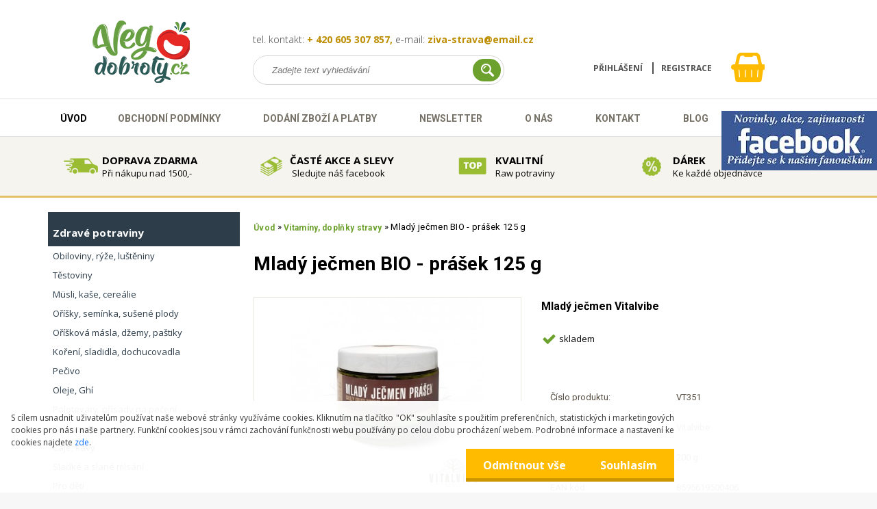

--- FILE ---
content_type: text/html; charset=utf-8
request_url: https://www.vegdobroty.cz/mlady-jecmen-prasek-vitalvibe
body_size: 27997
content:


        <!DOCTYPE html>
    <html xmlns:og="http://ogp.me/ns#" xmlns:fb="http://www.facebook.com/2008/fbml" lang="cs" class="tmpl__x3rs07">
      <head>
          <script>
              window.cookie_preferences = getCookieSettings('cookie_preferences');
              window.cookie_statistics = getCookieSettings('cookie_statistics');
              window.cookie_marketing = getCookieSettings('cookie_marketing');

              function getCookieSettings(cookie_name) {
                  if (document.cookie.length > 0)
                  {
                      cookie_start = document.cookie.indexOf(cookie_name + "=");
                      if (cookie_start != -1)
                      {
                          cookie_start = cookie_start + cookie_name.length + 1;
                          cookie_end = document.cookie.indexOf(";", cookie_start);
                          if (cookie_end == -1)
                          {
                              cookie_end = document.cookie.length;
                          }
                          return unescape(document.cookie.substring(cookie_start, cookie_end));
                      }
                  }
                  return false;
              }
          </script>
                    <script async src="https://www.googletagmanager.com/gtag/js?id=M79DJ9M"></script>
                            <script>
                    window.dataLayer = window.dataLayer || [];
                    function gtag(){dataLayer.push(arguments)};
                    gtag('consent', 'default', {
                        'ad_storage': String(window.cookie_marketing) !== 'false' ? 'granted' : 'denied',
                        'analytics_storage': String(window.cookie_statistics) !== 'false' ? 'granted' : 'denied',
                        'ad_personalization': String(window.cookie_statistics) !== 'false' ? 'granted' : 'denied',
                        'ad_user_data': String(window.cookie_statistics) !== 'false' ? 'granted' : 'denied'
                    });
                    dataLayer.push({
                        'event': 'default_consent'
                    });
                </script>
                    <script>(function(w,d,s,l,i){w[l]=w[l]||[];w[l].push({'gtm.start':
          new Date().getTime(),event:'gtm.js'});var f=d.getElementsByTagName(s)[0],
        j=d.createElement(s),dl=l!='dataLayer'?'&l='+l:'';j.async=true;j.src=
        'https://www.googletagmanager.com/gtm.js?id='+i+dl;f.parentNode.insertBefore(j,f);
      })(window,document,'script','dataLayer','GTM-M79DJ9M');
        window.dataLayer = window.dataLayer || [];
        window.dataLayer.push({
            event: 'eec.pageview',
            clientIP: '18.218.178.XX'
        });

    </script>
          <script type="text/javascript" src="https://c.seznam.cz/js/rc.js"></script>
              <title>Mladý ječmen prášek BIO 200 g</title>
        <script type="text/javascript">var action_unavailable='action_unavailable';var id_language = 'cs';var id_country_code = 'CZ';var language_code = 'cs-CZ';var path_request = '/request.php';var type_request = 'POST';var cache_break = "2522"; var enable_console_debug = false; var enable_logging_errors = false;var administration_id_language = 'cs';var administration_id_country_code = 'CZ';</script>          <script type="text/javascript" src="//ajax.googleapis.com/ajax/libs/jquery/1.8.3/jquery.min.js"></script>
          <script type="text/javascript" src="//code.jquery.com/ui/1.12.1/jquery-ui.min.js" ></script>
                  <script src="/wa_script/js/jquery.hoverIntent.minified.js?_=2025-01-28-14-55" type="text/javascript"></script>
        <script type="text/javascript" src="/admin/jscripts/jquery.qtip.min.js?_=2025-01-28-14-55"></script>
                  <script src="/wa_script/js/jquery.selectBoxIt.min.js?_=2025-01-28-14-55" type="text/javascript"></script>
                  <script src="/wa_script/js/bs_overlay.js?_=2025-01-28-14-55" type="text/javascript"></script>
        <script src="/wa_script/js/bs_design.js?_=2025-01-28-14-55" type="text/javascript"></script>
        <script src="/admin/jscripts/wa_translation.js?_=2025-01-28-14-55" type="text/javascript"></script>
        <link rel="stylesheet" type="text/css" href="/css/jquery.selectBoxIt.wa_script.css?_=2025-01-28-14-55" media="screen, projection">
        <link rel="stylesheet" type="text/css" href="/css/jquery.qtip.lupa.css?_=2025-01-28-14-55">
        
                  <script src="/wa_script/js/jquery.colorbox-min.js?_=2025-01-28-14-55" type="text/javascript"></script>
          <link rel="stylesheet" type="text/css" href="/css/colorbox.css?_=2025-01-28-14-55">
          <script type="text/javascript">
            jQuery(document).ready(function() {
              (function() {
                function createGalleries(rel) {
                  var regex = new RegExp(rel + "\\[(\\d+)]"),
                      m, group = "g_" + rel, groupN;
                  $("a[rel*=" + rel + "]").each(function() {
                    m = regex.exec(this.getAttribute("rel"));
                    if(m) {
                      groupN = group + m[1];
                    } else {
                      groupN = group;
                    }
                    $(this).colorbox({
                      rel: groupN,
                      slideshow:true,
                       maxWidth: "85%",
                       maxHeight: "85%",
                       returnFocus: false
                    });
                  });
                }
                createGalleries("lytebox");
                createGalleries("lyteshow");
              })();
            });</script>
          <script type="text/javascript">
      function init_products_hovers()
      {
        jQuery(".product").hoverIntent({
          over: function(){
            jQuery(this).find(".icons_width_hack").animate({width: "130px"}, 300, function(){});
          } ,
          out: function(){
            jQuery(this).find(".icons_width_hack").animate({width: "10px"}, 300, function(){});
          },
          interval: 40
        });
      }
      jQuery(document).ready(function(){

        jQuery(".param select, .sorting select").selectBoxIt();

        jQuery(".productFooter").click(function()
        {
          var $product_detail_link = jQuery(this).parent().find("a:first");

          if($product_detail_link.length && $product_detail_link.attr("href"))
          {
            window.location.href = $product_detail_link.attr("href");
          }
        });
        init_products_hovers();
        
        ebar_details_visibility = {};
        ebar_details_visibility["user"] = false;
        ebar_details_visibility["basket"] = false;

        ebar_details_timer = {};
        ebar_details_timer["user"] = setTimeout(function(){},100);
        ebar_details_timer["basket"] = setTimeout(function(){},100);

        function ebar_set_show($caller)
        {
          var $box_name = $($caller).attr("id").split("_")[0];

          ebar_details_visibility["user"] = false;
          ebar_details_visibility["basket"] = false;

          ebar_details_visibility[$box_name] = true;

          resolve_ebar_set_visibility("user");
          resolve_ebar_set_visibility("basket");
        }

        function ebar_set_hide($caller)
        {
          var $box_name = $($caller).attr("id").split("_")[0];

          ebar_details_visibility[$box_name] = false;

          clearTimeout(ebar_details_timer[$box_name]);
          ebar_details_timer[$box_name] = setTimeout(function(){resolve_ebar_set_visibility($box_name);},300);
        }

        function resolve_ebar_set_visibility($box_name)
        {
          if(   ebar_details_visibility[$box_name]
             && jQuery("#"+$box_name+"_detail").is(":hidden"))
          {
            jQuery("#"+$box_name+"_detail").slideDown(300);
          }
          else if(   !ebar_details_visibility[$box_name]
                  && jQuery("#"+$box_name+"_detail").not(":hidden"))
          {
            jQuery("#"+$box_name+"_detail").slideUp(0, function() {
              $(this).css({overflow: ""});
            });
          }
        }

        
        jQuery("#user_icon").hoverIntent({
          over: function(){
            ebar_set_show(this);
            jQuery("#ebar_right_content .img_cart, #basket_icon").qtip("hide");
          } ,
          out: function(){
            ebar_set_hide(this);
          },
          interval: 40
        });
        
        jQuery("#user_icon").click(function(e)
        {
          if(jQuery(e.target).attr("id") == "user_icon")
          {
            window.location.href = "https://www.vegdobroty.cz/ziva-strava/e-login/";
          }
        });

        jQuery("#basket_icon").click(function(e)
        {
          if(jQuery(e.target).attr("id") == "basket_icon")
          {
            window.location.href = "https://www.vegdobroty.cz/ziva-strava/e-basket/";
          }
        });
      BS.Basket.$default_top_basket = false;
      });
    </script>        <meta http-equiv="Content-language" content="cs">
        <meta http-equiv="Content-Type" content="text/html; charset=utf-8">
        <meta name="language" content="czech">
        <meta name="keywords" content="Zelený ječmen, mladý ječmen, šťáva z mladého ječmene">
        <meta name="description" content="Mladý ječmen prášek BIO 200 g je bohatým zdrojem chlorofylu, vitamínů a minerálních látek. Dodává tělu koncentrované množství živin pro zdravý vývoj a podporuje imunitní systém.">
        <meta name="revisit-after" content="1 Days">
        <meta name="distribution" content="global">
        <meta name="expires" content="never">
                  <meta name="expires" content="never">
                    <link rel="previewimage" href="https://www.vegdobroty.cz/fotky20017/fotos/_vyr_8211mlady-jecmen-bio-prasek.jpg" />
          <meta property="og:image" content="http://www.vegdobroty.cz/fotky20017/fotos/_vyr_8211mlady-jecmen-bio-prasek.jpg" />
<meta property="og:image:secure_url" content="https://www.vegdobroty.cz/fotky20017/fotos/_vyr_8211mlady-jecmen-bio-prasek.jpg" />
<meta property="og:image:type" content="image/jpeg" />
<meta property="og:url" content="http://www.vegdobroty.cz/ziva-strava/eshop/74-1-Vitaminy-doplnky-stravy/0/5/8211-Mlady-jecmen-BIO-prasek-125-g" />
<meta property="og:title" content="Mladý ječmen BIO - prášek 125 g" />
<meta property="og:description" content="Mladý ječmen prášek BIO 200 g je bohatým zdrojem chlorofylu, vitamínů a minerálních látek. Dodává tělu koncentrované množství živin pro zdravý vývoj a podporuje imunitní systém." />
<meta property="og:type" content="product" />
<meta property="og:site_name" content="Vegdobroty - zdravá výživa" />

<meta name="google-site-verification" content="oaPexklomsRHLfz9W4lVt_YSzfjgl11JmR9Nkvtrs_U"/>            <meta name="robots" content="index, follow">
                      <link href="//www.vegdobroty.cz/fotky20017/bg_body.png" rel="icon" type="image/png">
          <link rel="shortcut icon" type="image/png" href="//www.vegdobroty.cz/fotky20017/bg_body.png">
                  <link rel="stylesheet" type="text/css" href="/css/lang_dependent_css/lang_cs.css?_=2025-01-28-14-55" media="screen, projection">
                <link rel='stylesheet' type='text/css' href='/wa_script/js/styles.css?_=2025-01-28-14-55'>
        <script language='javascript' type='text/javascript' src='/wa_script/js/javascripts.js?_=2025-01-28-14-55'></script>
        <script language='javascript' type='text/javascript' src='/wa_script/js/check_tel.js?_=2025-01-28-14-55'></script>
          <script src="/assets/javascripts/buy_button.js?_=2025-01-28-14-55"></script>
            <script type="text/javascript" src="/wa_script/js/bs_user.js?_=2025-01-28-14-55"></script>
        <script type="text/javascript" src="/wa_script/js/bs_fce.js?_=2025-01-28-14-55"></script>
        <script type="text/javascript" src="/wa_script/js/bs_fixed_bar.js?_=2025-01-28-14-55"></script>
        <script type="text/javascript" src="/bohemiasoft/js/bs.js?_=2025-01-28-14-55"></script>
        <script src="/wa_script/js/jquery.number.min.js?_=2025-01-28-14-55" type="text/javascript"></script>
        <script type="text/javascript">
            BS.User.id = 20017;
            BS.User.domain = "ziva-strava";
            BS.User.is_responsive_layout = true;
            BS.User.max_search_query_length = 50;
            BS.User.max_autocomplete_words_count = 5;

            WA.Translation._autocompleter_ambiguous_query = ' Hledavý výraz je pro našeptávač příliš obecný. Zadejte prosím další znaky, slova nebo pokračujte odesláním formuláře pro vyhledávání.';
            WA.Translation._autocompleter_no_results_found = ' Nebyly nalezeny žádné produkty ani kategorie.';
            WA.Translation._error = " Chyba";
            WA.Translation._success = " Nastaveno";
            WA.Translation._warning = " Upozornění";
            WA.Translation._multiples_inc_notify = '<p class="multiples-warning"><strong>Tento produkt je možné objednat pouze v násobcích #inc#. </strong><br><small>Vámi zadaný počet kusů byl navýšen dle tohoto násobku.</small></p>';
            WA.Translation._shipping_change_selected = " Změnit...";
            WA.Translation._shipping_deliver_to_address = " Zásilka bude doručena na zvolenou adresu";

            BS.Design.template = {
              name: "x3rs07",
              is_selected: function(name) {
                if(Array.isArray(name)) {
                  return name.indexOf(this.name) > -1;
                } else {
                  return name === this.name;
                }
              }
            };
            BS.Design.isLayout3 = true;
            BS.Design.templates = {
              TEMPLATE_ARGON: "argon",TEMPLATE_NEON: "neon",TEMPLATE_CARBON: "carbon",TEMPLATE_XENON: "xenon",TEMPLATE_AURUM: "aurum",TEMPLATE_CUPRUM: "cuprum",TEMPLATE_ERBIUM: "erbium",TEMPLATE_CADMIUM: "cadmium",TEMPLATE_BARIUM: "barium",TEMPLATE_CHROMIUM: "chromium",TEMPLATE_SILICIUM: "silicium",TEMPLATE_IRIDIUM: "iridium",TEMPLATE_INDIUM: "indium",TEMPLATE_OXYGEN: "oxygen",TEMPLATE_HELIUM: "helium",TEMPLATE_FLUOR: "fluor",TEMPLATE_FERRUM: "ferrum",TEMPLATE_TERBIUM: "terbium",TEMPLATE_URANIUM: "uranium",TEMPLATE_ZINCUM: "zincum",TEMPLATE_CERIUM: "cerium",TEMPLATE_KRYPTON: "krypton",TEMPLATE_THORIUM: "thorium",TEMPLATE_ETHERUM: "etherum",TEMPLATE_KRYPTONIT: "kryptonit",TEMPLATE_TITANIUM: "titanium",TEMPLATE_PLATINUM: "platinum"            };
        </script>
        <style>

.icons_width_hack {
    overflow: hidden;
    width: 140px !important;
}

</style>


<script>
jQuery(document).ready(function(){
  jQuery(".product").hoverIntent({
    over: function(){
       return false;
    } ,
    out: function(){
      return false;
    }
  }); 
});
</script>




<link href='https://fonts.googleapis.com/css?family=Roboto:400,700,300' rel='stylesheet' type='text/css'>
<link href='https://fonts.googleapis.com/css?family=Open+Sans:400,700,300' rel='stylesheet' type='text/css'>
<link rel="stylesheet" href="https://maxcdn.bootstrapcdn.com/font-awesome/4.5.0/css/font-awesome.min.css">
<link href='https://fonts.googleapis.com/css?family=Lato:400,700&subset=latin,latin-ext' rel='stylesheet' type='text/css'>




<div id="fb-root"></div>
<script>(function(d, s, id) {
  var js, fjs = d.getElementsByTagName(s)[0];
  if (d.getElementById(id)) return;
  js = d.createElement(s); js.id = id;
  js.src = "//connect.facebook.net/cs_CZ/sdk.js#xfbml=1&version=v2.6";
  fjs.parentNode.insertBefore(js, fjs);
}(document, 'script', 'facebook-jssdk'));</script>

          <script src="/js/progress_button/modernizr.custom.js"></script>
                      <link rel="stylesheet" type="text/css" href="/bower_components/owl.carousel/dist/assets/owl.carousel.min.css" />
            <link rel="stylesheet" type="text/css" href="/bower_components/owl.carousel/dist/assets/owl.theme.default.min.css" />
            <script src="/bower_components/owl.carousel/dist/owl.carousel.min.js"></script>
                    <link rel="stylesheet" type="text/css" href="//static.bohemiasoft.com/jave/style.css?_=2025-01-28-14-55" media="screen">
                    <link rel="stylesheet" type="text/css" href="/css/font-awesome.4.7.0.min.css" media="screen">
          <link rel="stylesheet" type="text/css" href="/sablony/nove/x3rs07/css/product_var3.css?_=2025-01-28-14-55" media="screen">
                    <link rel="stylesheet"
                type="text/css"
                id="tpl-editor-stylesheet"
                href="/sablony/nove/x3rs07/css/colors.css?_=2025-01-28-14-55"
                media="screen">

          <meta name="viewport" content="width=device-width, initial-scale=1.0">
          <link rel="stylesheet" 
                   type="text/css" 
                   href="https://static.bohemiasoft.com/custom-css/argon.css?_1764923345" 
                   media="screen"><style type="text/css">
               <!--#site_logo{
                  width: 275px;
                  height: 100px;
                  background-image: url('/fotky20017/design_setup/images/logo_logo_ready.png?cache_time=1614953877');
                  background-repeat: no-repeat;
                  
                }html body .myheader { 
          
          border: black;
          background-repeat: repeat;
          background-position: 0px 0px;
          
        }#page_background{
                  
                  background-repeat: repeat;
                  background-position: 0px 0px;
                  background-color: transparent;
                }.bgLupa{
                  padding: 0;
                  border: none;
                }
      /***font nadpisu***/
      #left-box .title_left_eshop {
          color: #ffffff!important;
      }
      /***pozadi nadpisu***/
      #left-box .title_left_eshop {
          background-color: #2d3d4a!important;
      }
      /***font kategorie***/
      body #page .leftmenu2 ul li a {
                  color: #2d3d4a!important;
      }
      body #page .leftmenu ul li a {
                  color: #2d3d4a!important;
      }
      /***pozadi kategorie***/
      body #page .leftmenu2 ul li a {
                  background-color:#ffffff!important;
      }
      body #page .leftmenu ul li a {
                  background-color:#ffffff!important;
      }
      /***font kategorie - hover, active***/
      body #page .leftmenu2 ul li a:hover, body #page .leftmenu2 ul li.leftmenuAct a {
                  color:#ffffff !important;
      }
      body #page .leftmenu ul li a:hover, body #page .leftmenu ul li.leftmenuAct a {
                  color:#ffffff !important;
      }
      /***pozadi kategorie - hover, active***/
      body #page .leftmenu2 ul li a:hover, body #page .leftmenu2 ul li.leftmenuAct a {
                  background-color:#6dc174!important;
      }
      #left-box .leftmenu > ul > li:hover > a, html #page ul li.leftmenuAct a, #left-box ul li a:hover {
                  background-color:#6dc174!important;
      }
      /***before kategorie***/
      #left-box li a::before {
                  color: #2d3d4a!important; 
        } 
      /***before kategorie - hover, active***/
      .leftmenu li:hover a::before, .leftmenuAct a::before, .leftmenu2 li:hover a::before, .leftmenuAct a::before {
                  color: #ffffff!important; 
        }
      /***ramecek***/
      #left-box ul li a, #left-box .leftmenu > ul > li:hover > a, #left-box .leftmenuAct a, #left-box .leftmenu2 > ul > li:hover > a, #left-box .leftmenuAct a {
          border-color: transparent!important;
        }
      /***font podkategorie***/
      body #page .leftmenu2 ul ul li a {
                  color:#2d3d4a!important;
        }
      body #page .leftmenu ul ul li a, body #page .leftmenu ul li.leftmenuAct ul li a {
            color:#2d3d4a!important;
            border-color:#2d3d4a!important;
        }
      /***pozadi podkategorie***/
      body #page .leftmenu2 ul ul li a {
                  background-color:#f1f1f1!important;
      }
      body #page .leftmenu ul ul li a, #left-box .leftmenu ul ul::after, #left-box .leftmenu ul ul, html #page ul ul li.leftmenuAct {
                  background-color:#f1f1f1!important;
      }
      /***font podkategorie - hover, active***/
      body #page .leftmenu2 ul ul li a:hover, body #page .leftmenu2 ul ul li.leftmenu2Act a{
                  color: #ffffff !important;
        }
      body #page .leftmenu ul ul li a:hover, body #page .leftmenu ul li.leftmenuAct ul li a:hover{
            color: #ffffff !important;
        }
      /***pozadi podkategorie - hover, active***/
      body #page .leftmenu2 ul ul li a:hover, body #page .leftmenu2 ul ul li.leftmenu2Act a{
                  background-color:#6dc174!important;
        }
      body #page .leftmenu ul ul li a:hover, body #page .leftmenu ul ul li.leftmenuAct a{
                  border-color:#6dc174!important;
        }
      /***before podkategorie***/
      html #left-box .leftmenu2 ul ul a::before{
                  color: #2d3d4a!important; 
        }
      html #left-box .leftmenu ul ul a::before{
                  color: #2d3d4a!important; 
      }
      /***before podkategorie - hover, active***/
      html #left-box .leftmenu2 ul ul li:hover a::before, html #left-box .leftmenu2 ul ul li.leftmenu2Act a::before{
                  color: #ffffff !important; 
        }
      html #left-box .leftmenu ul ul li:hover a::before, html #left-box .leftmenu ul ul li.leftmenuAct a::before{
                  color: #ffffff !important; 
        } /***font oddelovace***/
      body #page .leftmenu2 ul li.leftmenuCat, body #page .leftmenu2 ul li.leftmenuCat:hover {
                  color: #ffffff!important;
        }
      body #page .leftmenu ul li.leftmenuCat, body #page .leftmenu ul li.leftmenuCat:hover {
                  color: #ffffff!important;
        }/***pozadi oddelovace***/
      body #page .leftmenu2 ul li.leftmenuCat, body #page .leftmenu2 ul li.leftmenuCat:hover {
                  background-color:#2d3d4a!important;
        }
      body #page .leftmenu ul li.leftmenuCat, body #page .leftmenu ul li.leftmenuCat:hover {
                  background-color:#2d3d4a!important;
        }/***ramecek oddelovace***/
      .centerpage_params_filter_areas .ui-slider-range, .category-menu-sep-order-1, .category-menu-sep-order-2, .category-menu-sep-order-3, .category-menu-sep-order-4, .category-menu-sep-order-5, .category-menu-sep-order-6, .category-menu-sep-order-7, .category-menu-sep-order-8, .category-menu-sep-order-9, .category-menu-sep-order-10, .category-menu-sep-order-11, .category-menu-sep-order-12, .category-menu-sep-order-13, .category-menu-sep-order-14, .category-menu-sep-order-15, textarea:hover {
          border-color: #2d3d4a!important;
        }

 :root { 
 }
-->
                </style>          <link rel="stylesheet" type="text/css" href="/fotky20017/design_setup/css/user_defined.css?_=1536922989" media="screen, projection">
                    <script type="text/javascript" src="/admin/jscripts/wa_dialogs.js?_=2025-01-28-14-55"></script>
            <script>
      $(document).ready(function() {
        if (getCookie('show_cookie_message' + '_20017_cz') != 'no') {
          if($('#cookies-agreement').attr('data-location') === '0')
          {
            $('.cookies-wrapper').css("top", "0px");
          }
          else
          {
            $('.cookies-wrapper').css("bottom", "0px");
          }
          $('.cookies-wrapper').show();
        }

        $('#cookies-notify__close').click(function() {
          setCookie('show_cookie_message' + '_20017_cz', 'no');
          $('#cookies-agreement').slideUp();
          $("#masterpage").attr("style", "");
          setCookie('cookie_preferences', 'true');
          setCookie('cookie_statistics', 'true');
          setCookie('cookie_marketing', 'true');
          window.cookie_preferences = true;
          window.cookie_statistics = true;
          window.cookie_marketing = true;
          if(typeof gtag === 'function') {
              gtag('consent', 'update', {
                  'ad_storage': 'granted',
                  'analytics_storage': 'granted',
                  'ad_user_data': 'granted',
                  'ad_personalization': 'granted'
              });
          }
         return false;
        });

        $("#cookies-notify__disagree").click(function(){
            save_preferences();
        });

        $('#cookies-notify__preferences-button-close').click(function(){
            var cookies_notify_preferences = $("#cookies-notify-checkbox__preferences").is(':checked');
            var cookies_notify_statistics = $("#cookies-notify-checkbox__statistics").is(':checked');
            var cookies_notify_marketing = $("#cookies-notify-checkbox__marketing").is(':checked');
            save_preferences(cookies_notify_preferences, cookies_notify_statistics, cookies_notify_marketing);
        });

        function save_preferences(preferences = false, statistics = false, marketing = false)
        {
            setCookie('show_cookie_message' + '_20017_cz', 'no');
            $('#cookies-agreement').slideUp();
            $("#masterpage").attr("style", "");
            setCookie('cookie_preferences', preferences);
            setCookie('cookie_statistics', statistics);
            setCookie('cookie_marketing', marketing);
            window.cookie_preferences = preferences;
            window.cookie_statistics = statistics;
            window.cookie_marketing = marketing;
            if(marketing && typeof gtag === 'function')
            {
                gtag('consent', 'update', {
                    'ad_storage': 'granted'
                });
            }
            if(statistics && typeof gtag === 'function')
            {
                gtag('consent', 'update', {
                    'analytics_storage': 'granted',
                    'ad_user_data': 'granted',
                    'ad_personalization': 'granted',
                });
            }
            if(marketing === false && BS && BS.seznamIdentity) {
                BS.seznamIdentity.clearIdentity();
            }
        }

        /**
         * @param {String} cookie_name
         * @returns {String}
         */
        function getCookie(cookie_name) {
          if (document.cookie.length > 0)
          {
            cookie_start = document.cookie.indexOf(cookie_name + "=");
            if (cookie_start != -1)
            {
              cookie_start = cookie_start + cookie_name.length + 1;
              cookie_end = document.cookie.indexOf(";", cookie_start);
              if (cookie_end == -1)
              {
                cookie_end = document.cookie.length;
              }
              return unescape(document.cookie.substring(cookie_start, cookie_end));
            }
          }
          return "";
        }
        
        /**
         * @param {String} cookie_name
         * @param {String} value
         */
        function setCookie(cookie_name, value) {
          var time = new Date();
          time.setTime(time.getTime() + 365*24*60*60*1000); // + 1 rok
          var expires = "expires="+time.toUTCString();
          document.cookie = cookie_name + "=" + escape(value) + "; " + expires + "; path=/";
        }
      });
    </script>
    <script async src="https://www.googletagmanager.com/gtag/js?id=AW-1022347851"></script><script>
window.dataLayer = window.dataLayer || [];
function gtag(){dataLayer.push(arguments);}
gtag('js', new Date());
gtag('config', 'AW-1022347851', { debug_mode: true });
</script>        <script type="text/javascript" src="/wa_script/js/search_autocompleter.js?_=2025-01-28-14-55"></script>
                <link rel="stylesheet" type="text/css" href="/assets/vendor/magnific-popup/magnific-popup.css" />
      <script src="/assets/vendor/magnific-popup/jquery.magnific-popup.js"></script>
      <script type="text/javascript">
        BS.env = {
          decPoint: ",",
          basketFloatEnabled: false        };
      </script>
      <script type="text/javascript" src="/node_modules/select2/dist/js/select2.min.js"></script>
      <script type="text/javascript" src="/node_modules/maximize-select2-height/maximize-select2-height.min.js"></script>
      <script type="text/javascript">
        (function() {
          $.fn.select2.defaults.set("language", {
            noResults: function() {return " Nenalezeny žádné položky"},
            inputTooShort: function(o) {
              var n = o.minimum - o.input.length;
              return " Prosím zadejte #N# nebo více znaků.".replace("#N#", n);
            }
          });
          $.fn.select2.defaults.set("width", "100%")
        })();

      </script>
      <link type="text/css" rel="stylesheet" href="/node_modules/select2/dist/css/select2.min.css" />
      <script type="text/javascript" src="/wa_script/js/countdown_timer.js?_=2025-01-28-14-55"></script>
      <script type="text/javascript" src="/wa_script/js/app.js?_=2025-01-28-14-55"></script>
      <script type="text/javascript" src="/node_modules/jquery-validation/dist/jquery.validate.min.js"></script>

      
          </head>
          <script type="text/javascript">
        var fb_pixel = 'active';
      </script>
      <script type="text/javascript" src="/wa_script/js/fb_pixel_func.js"></script>
        <body class="lang-cs layout3 not-home page-product-detail page-product-8211 basket-empty slider_available template-slider-disabled vat-payer-y alternative-currency-y" >
      <!-- Google Tag Manager (noscript) end -->
    <noscript><iframe src="https://www.googletagmanager.com/ns.html?id=GTM-M79DJ9M"
                      height="0" width="0" style="display:none;visibility:hidden"></iframe></noscript>
    <!-- End Google Tag Manager (noscript) -->
          <a name="topweb"></a>
            <div id="cookies-agreement" class="cookies-wrapper" data-location="1"
         >
      <div class="cookies-notify-background"></div>
      <div class="cookies-notify" style="display:block!important;">
        <div class="cookies-notify__bar">
          <div class="cookies-notify__bar1">
            <div class="cookies-notify__text"
                                 >
                S cílem usnadnit uživatelům používat naše webové stránky využíváme cookies. Kliknutím na tlačítko "OK" souhlasíte s použitím preferenčních, statistických i marketingových cookies pro nás i naše partnery. Funkční cookies jsou v rámci zachování funkčnosti webu používány po celou dobu procházení webem. Podrobné informace a nastavení ke cookies najdete <span class="cookies-notify__detail_button">zde</span>.            </div>
            <div class="cookies-notify__button">
                <a href="#" id="cookies-notify__disagree" class="secondary-btn"
                   style="color: #ffffff;
                           background-color: #ffbb00;
                           opacity: 1"
                >Odmítnout vše</a>
              <a href="#" id="cookies-notify__close"
                 style="color: #ffffff;
                        background-color: #ffbb00;
                        opacity: 1"
                >Souhlasím</a>
            </div>
          </div>
                        <div class="cookies-notify__detail_box hidden"
                             >
                <div id="cookies-nofify__close_detail"> Zavřít</div>
                <div>
                    <br />
                    <b> Co jsou cookies?</b><br />
                    <span> Cookies jsou krátké textové informace, které jsou uloženy ve Vašem prohlížeči. Tyto informace běžně používají všechny webové stránky a jejich procházením dochází k ukládání cookies. Pomocí partnerských skriptů, které mohou stránky používat (například Google analytics</span><br /><br />
                    <b> Jak lze nastavit práci webu s cookies?</b><br />
                    <span> Přestože doporučujeme povolit používání všech typů cookies, práci webu s nimi můžete nastavit dle vlastních preferencí pomocí checkboxů zobrazených níže. Po odsouhlasení nastavení práce s cookies můžete změnit své rozhodnutí smazáním či editací cookies přímo v nastavení Vašeho prohlížeče. Podrobnější informace k promazání cookies najdete v nápovědě Vašeho prohlížeče.</span>
                </div>
                <div class="cookies-notify__checkboxes"
                                    >
                    <div class="checkbox-custom checkbox-default cookies-notify__checkbox">
                        <input type="checkbox" id="cookies-notify-checkbox__functional" checked disabled />
                        <label for="cookies-notify-checkbox__functional" class="cookies-notify__checkbox_label"> Nutné</label>
                    </div>
                    <div class="checkbox-custom checkbox-default cookies-notify__checkbox">
                        <input type="checkbox" id="cookies-notify-checkbox__preferences" checked />
                        <label for="cookies-notify-checkbox__preferences" class="cookies-notify__checkbox_label"> Preferenční</label>
                    </div>
                    <div class="checkbox-custom checkbox-default cookies-notify__checkbox">
                        <input type="checkbox" id="cookies-notify-checkbox__statistics" checked />
                        <label for="cookies-notify-checkbox__statistics" class="cookies-notify__checkbox_label"> Statistické</label>
                    </div>
                    <div class="checkbox-custom checkbox-default cookies-notify__checkbox">
                        <input type="checkbox" id="cookies-notify-checkbox__marketing" checked />
                        <label for="cookies-notify-checkbox__marketing" class="cookies-notify__checkbox_label"> Marketingové</label>
                    </div>
                </div>
                <div id="cookies-notify__cookie_types">
                    <div class="cookies-notify__cookie_type cookie-active" data-type="functional">
                         Nutné (13)
                    </div>
                    <div class="cookies-notify__cookie_type" data-type="preferences">
                         Preferenční (1)
                    </div>
                    <div class="cookies-notify__cookie_type" data-type="statistics">
                         Statistické (15)
                    </div>
                    <div class="cookies-notify__cookie_type" data-type="marketing">
                         Marketingové (15)
                    </div>
                    <div class="cookies-notify__cookie_type" data-type="unclassified">
                         Neklasifikované (7)
                    </div>
                </div>
                <div id="cookies-notify__cookie_detail">
                    <div class="cookie-notify__cookie_description">
                        <span id="cookie-notify__description_functional" class="cookie_description_active"> Tyto informace jsou nezbytné ke správnému chodu webové stránky jako například vkládání zboží do košíku, uložení vyplněných údajů nebo přihlášení do zákaznické sekce.</span>
                        <span id="cookie-notify__description_preferences" class="hidden"> Tyto cookies umožní přizpůsobit chování nebo vzhled stránky dle Vašich potřeb, například volba jazyka.</span>
                        <span id="cookie-notify__description_statistics" class="hidden"> Díky těmto cookies mohou majitelé i developeři webu více porozumět chování uživatelů a vyvijet stránku tak, aby byla co nejvíce prozákaznická. Tedy abyste co nejrychleji našli hledané zboží nebo co nejsnáze dokončili jeho nákup.</span>
                        <span id="cookie-notify__description_marketing" class="hidden"> Tyto informace umožní personalizovat zobrazení nabídek přímo pro Vás díky historické zkušenosti procházení dřívějších stránek a nabídek.</span>
                        <span id="cookie-notify__description_unclassified" class="hidden"> Tyto cookies prozatím nebyly roztříděny do vlastní kategorie.</span>
                    </div>
                    <style>
                        #cookies-notify__cookie_detail_table td
                        {
                            color: #ffffff                        }
                    </style>
                    <table class="table" id="cookies-notify__cookie_detail_table">
                        <thead>
                            <tr>
                                <th> Jméno</th>
                                <th> Účel</th>
                                <th> Vypršení</th>
                            </tr>
                        </thead>
                        <tbody>
                                                    <tr>
                                <td>show_cookie_message</td>
                                <td>Ukládá informaci o potřebě zobrazení cookie lišty</td>
                                <td>1 rok</td>
                            </tr>
                                                        <tr>
                                <td>__zlcmid</td>
                                <td>Tento soubor cookie se používá k uložení identity návštěvníka během návštěv a preference návštěvníka deaktivovat naši funkci živého chatu. </td>
                                <td>1 rok</td>
                            </tr>
                                                        <tr>
                                <td>__cfruid</td>
                                <td>Tento soubor cookie je součástí služeb poskytovaných společností Cloudflare – včetně vyrovnávání zátěže, doručování obsahu webových stránek a poskytování připojení DNS pro provozovatele webových stránek. </td>
                                <td>relace</td>
                            </tr>
                                                        <tr>
                                <td>_auth</td>
                                <td>Zajišťuje bezpečnost procházení návštěvníků tím, že zabraňuje padělání požadavků mezi stránkami. Tento soubor cookie je nezbytný pro bezpečnost webu a návštěvníka. </td>
                                <td>1 rok</td>
                            </tr>
                                                        <tr>
                                <td>csrftoken</td>
                                <td>Pomáhá předcházet útokům Cross-Site Request Forgery (CSRF). 
</td>
                                <td>1 rok</td>
                            </tr>
                                                        <tr>
                                <td>PHPSESSID</td>
                                <td>Zachovává stav uživatelské relace napříč požadavky na stránky. </td>
                                <td>relace</td>
                            </tr>
                                                        <tr>
                                <td>rc::a</td>
                                <td>Tento soubor cookie se používá k rozlišení mezi lidmi a roboty. To je výhodné pro web, aby
vytvářet platné zprávy o používání jejich webových stránek. </td>
                                <td>persistentní</td>
                            </tr>
                                                        <tr>
                                <td>rc::c</td>
                                <td>Tento soubor cookie se používá k rozlišení mezi lidmi a roboty. </td>
                                <td>relace</td>
                            </tr>
                                                        <tr>
                                <td>AWSALBCORS</td>
                                <td>Registruje, který server-cluster obsluhuje návštěvníka. To se používá v kontextu s vyrovnáváním zátěže, aby se optimalizovala uživatelská zkušenost. </td>
                                <td>6 dnů</td>
                            </tr>
                                                        <tr>
                                <td>18plus_allow_access#</td>
                                <td>Ukládá informaci o odsouhlasení okna 18+ pro web.</td>
                                <td>neznámý</td>
                            </tr>
                                                        <tr>
                                <td>18plus_cat#</td>
                                <td>Ukládá informaci o odsouhlasení okna 18+ pro kategorii.</td>
                                <td>neznámý</td>
                            </tr>
                                                        <tr>
                                <td>bs_slide_menu</td>
                                <td></td>
                                <td>neznámý</td>
                            </tr>
                                                        <tr>
                                <td>left_menu</td>
                                <td>Ukládá informaci o způsobu zobrazení levého menu.</td>
                                <td>neznámý</td>
                            </tr>
                                                    </tbody>
                    </table>
                    <div class="cookies-notify__button">
                        <a href="#" id="cookies-notify__preferences-button-close"
                           style="color: #000000;
                                background-color: #c8c8c8;
                                opacity: 1">
                            Uložit nastavení                        </a>
                    </div>
                </div>
            </div>
                    </div>
      </div>
    </div>
    
  <div id="responsive_layout_large"></div><div id="page">    <script type="text/javascript">
      var responsive_articlemenu_name = ' Menu';
      var responsive_eshopmenu_name = ' E-shop';
    </script>
        <link rel="stylesheet" type="text/css" href="/css/masterslider.css?_=2025-01-28-14-55" media="screen, projection">
    <script type="text/javascript" src="/js/masterslider.min.js"></script>
    <div class="myheader">
                <div class="navigate_bar">
            <div class="logo-wrapper">
            <a id="site_logo" href="//www.vegdobroty.cz" class="mylogo" aria-label="Logo"></a>
    </div>
                        <!--[if IE 6]>
    <style>
    #main-menu ul ul{visibility:visible;}
    </style>
    <![endif]-->

    
    <div id="topmenu"><!-- TOPMENU -->
            <div id="main-menu" class="">
                 <ul>
            <li class="eshop-menu-home">
              <a href="//www.vegdobroty.cz" class="top_parent_act" aria-label="Homepage">
                              </a>
            </li>
          </ul>
          
<ul><li class="eshop-menu-3 eshop-menu-order-1 eshop-menu-odd"><a href="/vegdobroty-obchodni-podminky"  class="top_parent">Obchodní podmínky</a>
</li></ul>
<ul><li class="eshop-menu-12 eshop-menu-order-2 eshop-menu-even"><a href="/dodani-zbozi-platby"  class="top_parent">Dodání zboží a platby</a>
</li></ul>
<ul><li class="eshop-menu-7 eshop-menu-order-3 eshop-menu-odd"><a href="/vegdobroty-newsletter"  class="top_parent">Newsletter</a>
</li></ul>
<ul><li class="eshop-menu-14 eshop-menu-order-4 eshop-menu-even"><a href="/o-vegdobrotach"  class="top_parent">O nás</a>
</li></ul>
<ul><li class="eshop-menu-13 eshop-menu-order-5 eshop-menu-odd"><a href="/kontakty-vegdobroty"  class="top_parent">Kontakt</a>
</li></ul>          <ul>
            <li class="eshop-menu-blog">
              <a href="//www.vegdobroty.cz/blog" class="top_parent">
                Blog              </a>
            </li>
          </ul>
              </div>
    </div><!-- END TOPMENU -->
        <div id="search">
      <form name="search" id="searchForm" action="/ziva-strava/search-engine.htm" method="GET" enctype="multipart/form-data">
        <label for="q" class="title_left2"> Hľadanie</label>
        <p>
          <input name="slovo" type="text" class="inputBox" id="q" placeholder=" Zadejte text vyhledávání" maxlength="50">
          
          <input type="hidden" id="source_service" value="www.webareal.cz">
        </p>
        <div class="wrapper_search_submit">
          <input type="submit" class="search_submit" aria-label="search" name="search_submit" value="">
        </div>
        <div id="search_setup_area">
          <input id="hledatjak2" checked="checked" type="radio" name="hledatjak" value="2">
          <label for="hledatjak2">Hledat ve zboží</label>
          <br />
          <input id="hledatjak1"  type="radio" name="hledatjak" value="1">
          <label for="hledatjak1">Hledat v článcích</label>
                    <script type="text/javascript">
            function resolve_search_mode_visibility()
            {
              if (jQuery('form[name=search] input').is(':focus'))
              {
                if (jQuery('#search_setup_area').is(':hidden'))
                {
                  jQuery('#search_setup_area').slideDown(400);
                }
              }
              else
              {
                if (jQuery('#search_setup_area').not(':hidden'))
                {
                  jQuery('#search_setup_area').slideUp(400);
                }
              }
            }

            $('form[name=search] input').click(function() {
              this.focus();
            });

            jQuery('form[name=search] input')
                .focus(function() {
                  resolve_search_mode_visibility();
                })
                .blur(function() {
                  setTimeout(function() {
                    resolve_search_mode_visibility();
                  }, 1000);
                });

          </script>
                  </div>
      </form>
    </div>
          </div>
          </div>
    <div class="headcontent">
<div class="info"> <span>tel. kontakt:</span>
 <span class="tel">+ 420 605 307 857,</span>
<span>e-mail:</span> <a class="mail" href="mailto:ziva-strava@email.cz">ziva-strava@email.cz</a>
</div> 
</div>

<div class="vyhody">
<div class="vyhodyobsah">
<div class="vyhodydoprava">
Doprava zdarma<br /><span>Při nákupu nad 1500,-</span>
</div>
<div class="vyhodyakce">
Časté akce a slevy<br /><span>Sledujte náš facebook</span>
</div>
<div class="vyhodykvalita">
Kvalitní<br /><span>Raw potraviny</span>
</div>
<div class="vyhodysleva">
Dárek<br /><span>Ke každé objednávce</span>
</div>
</div>
</div>
<div id="page_background">      <div class="hack-box"><!-- HACK MIN WIDTH FOR IE 5, 5.5, 6  -->
                  <div id="masterpage" style="margin-bottom:95px;"><!-- MASTER PAGE -->
              <div id="header">          </div><!-- END HEADER -->
          
  <div id="ebar" class="" >        <div id="ebar_set">
                <div id="user_icon">

                            <div id="user_detail">
                    <div id="user_arrow_tag"></div>
                    <div id="user_content_tag">
                        <div id="user_content_tag_bg">
                            <a href="/ziva-strava/e-login/"
                               class="elink user_login_text"
                               >
                               Přihlášení                            </a>
                            <a href="/ziva-strava/e-register/"
                               class="elink user-logout user_register_text"
                               >
                               Nová registrace                            </a>
                        </div>
                    </div>
                </div>
            
        </div>
        
                <div id="basket_icon" >
            <div id="basket_detail">
                <div id="basket_arrow_tag"></div>
                <div id="basket_content_tag">
                    <a id="quantity_tag" href="/ziva-strava/e-basket" rel="nofollow" class="elink"><span class="quantity_count">0</span></a>
                                    </div>
            </div>
        </div>
                <a id="basket_tag"
           href="ziva-strava/e-basket"
           rel="nofollow"
           class="elink">
            <span id="basket_tag_left">&nbsp;</span>
            <span id="basket_tag_right">
                0 ks            </span>
        </a>
                </div></div>          <div id="aroundpage"><!-- AROUND PAGE -->
            
      <!-- LEFT BOX -->
      <div id="left-box">
              <div class="menu-typ-1" id="left_eshop">
      
        <div id="inleft_eshop">
          <div class="leftmenu2">
                <ul class="root-eshop-menu">
              <li class="leftmenuCat category-menu-sep-71 category-menu-sep-order-1">
          Zdravé potraviny        </li>

                <li class="leftmenuDef category-menu-87 category-menu-order-1 category-menu-odd">
          <a href="/Obiloviny-lusteniny-testoviny">Obiloviny, rýže, luštěniny</a>        </li>

                <li class="leftmenuDef category-menu-107 category-menu-order-2 category-menu-even">
          <a href="/testoviny">Těstoviny</a>        </li>

                <li class="leftmenuDef category-menu-108 category-menu-order-3 category-menu-odd">
          <a href="/musli-kase-cerealie">Müsli, kaše, cereálie</a>        </li>

                <li class="leftmenuDef category-menu-31 category-menu-order-4 category-menu-even">
          <a href="/Orechy-semena-susene-plody">Oříšky, semínka, sušené plody</a>        </li>

                <li class="leftmenuDef category-menu-73 category-menu-order-5 category-menu-odd">
          <a href="/oriskova-masla-kremy">Oříšková másla, džemy, paštiky</a>        </li>

                <li class="leftmenuDef category-menu-35 category-menu-order-6 category-menu-even">
          <a href="/ochucovadla">Koření, sladidla, dochucovadla</a>        </li>

                <li class="leftmenuDef category-menu-100 category-menu-order-7 category-menu-odd">
          <a href="/peciva">Pečivo</a>        </li>

                <li class="leftmenuDef category-menu-11 category-menu-order-8 category-menu-even">
          <a href="/oleje">Oleje, Ghí</a>        </li>

                <li class="leftmenuDef category-menu-101 category-menu-order-9 category-menu-odd">
          <a href="/polotovary-prisady-peceni">Polotovary, přísady na pečení</a>        </li>

                <li class="leftmenuDef category-menu-105 category-menu-order-10 category-menu-even">
          <a href="/kitl-sirupy">Kitl, sirupy</a>        </li>

                <li class="leftmenuDef category-menu-80 category-menu-order-11 category-menu-odd">
          <a href="/caje-napoje">Čaje, kávy</a>        </li>

                <li class="leftmenuDef category-menu-86 category-menu-order-12 category-menu-even">
          <a href="/zdrave-mlsani">Sladké a slané mlsání</a>        </li>

                <li class="leftmenuDef category-menu-104 category-menu-order-13 category-menu-odd">
          <a href="/pro-deti">Pro děti</a>        </li>

                <li class="leftmenuCat category-menu-sep-102 category-menu-sep-order-2">
          Doplňky stravy a vitamíny        </li>

                <li class="leftmenuAct category-menu-74 category-menu-order-14 category-menu-even">
          <a href="/vitaminy-superfoods">Vitamíny, doplňky stravy</a>        </li>

            <ul class="eshop-submenu level-2">
              <li class="leftmenu2sub category-submenu-102 masonry_item">
          <a href="/vitaminy">Vitamíny</a>        </li>

                <li class="leftmenu2sub category-submenu-103 masonry_item">
          <a href="/zelene-potraviny">Zelené potraviny</a>        </li>

                <li class="leftmenu2sub category-submenu-105 masonry_item">
          <a href="/superfoods-a-jine-doplnky">Superfoods a jiné doplňky</a>        </li>

            </ul>
      <style>
        #left-box .remove_point a::before
        {
          display: none;
        }
      </style>
            <li class="leftmenuDef category-menu-89 category-menu-order-15 category-menu-odd">
          <a href="/bylinky-tinktury">Bylinky, tinktury, houby</a>        </li>

                <li class="leftmenuDef category-menu-103 category-menu-order-16 category-menu-even">
          <a href="/proteiny-1">Proteiny</a>        </li>

                <li class="leftmenuCat category-menu-sep-70 category-menu-sep-order-3">
          Nakličovací potřeby        </li>

                <li class="leftmenuDef category-menu-43 category-menu-order-17 category-menu-odd">
          <a href="/naklicovani-sklenice-1">Nakličovací potřeby</a>        </li>

                <li class="leftmenuCat category-menu-sep-79 category-menu-sep-order-4">
          Přírodní kosmetika        </li>

                <li class="leftmenuDef category-menu-94 category-menu-order-18 category-menu-even">
          <a href="/aromaterapie">Aromaterapie</a>        </li>

                <li class="leftmenuDef category-menu-61 category-menu-order-19 category-menu-odd">
          <a href="/telove-oleje-masla">Tělové oleje a másla</a>        </li>

                <li class="leftmenuDef category-menu-81 category-menu-order-20 category-menu-even">
          <a href="/prirodni-mydla-gely">Mýdla a sprchové gely</a>        </li>

                <li class="leftmenuDef category-menu-82 category-menu-order-21 category-menu-odd">
          <a href="/zive-prirodni-sampony">Přírodní šampony, kondicionery</a>        </li>

                <li class="leftmenuDef category-menu-88 category-menu-order-22 category-menu-even">
          <a href="/ziva-strava/eshop/88-1-Prirodni-barvy-na-vlasy-KHADI">Přírodní barvy na vlasy KHADÍ</a>        </li>

                <li class="leftmenuDef category-menu-92 category-menu-order-23 category-menu-odd">
          <a href="/pece-o-oblicej">Péče o obličej</a>        </li>

                <li class="leftmenuDef category-menu-109 category-menu-order-24 category-menu-even">
          <a href="/opalovaci-kosmetika">Opalovací kosmetika</a>        </li>

                <li class="leftmenuDef category-menu-84 category-menu-order-25 category-menu-odd">
          <a href="/prirodni-pece-o-zuby">Péče o zuby</a>        </li>

                <li class="leftmenuDef category-menu-96 category-menu-order-26 category-menu-even">
          <a href="/intimni-hygienicke-potreby">Intimní a hygienické potřeby</a>        </li>

                <li class="leftmenuCat category-menu-sep-77 category-menu-sep-order-5">
          Dárkové poukazy        </li>

                <li class="leftmenuDef category-menu-76 category-menu-order-27 category-menu-odd">
          <a href="/ziva-strava/eshop/76-1-Darkove-poukazy">Dárkové poukazy</a>        </li>

            </ul>
      <style>
        #left-box .remove_point a::before
        {
          display: none;
        }
      </style>
              </div>
        </div>

        
        <div id="footleft1">
                  </div>

            </div>
          <div id="left3">
      <div id="inleft3_top"></div>
      <div id="inleft3">
        <p style="text-align: center;"><a href="http://www.ziva-strava-obchod.cz/ziva-strava/7-Newsletter" target="_blank"><img style="margin: 20px; float: left;" src="/fotky20017/Kopie_-_FotkyFoto_34851792_XS.jpg" alt="" width="147" height="147" /></a></p>
<p style="text-align: center;"> </p>
<p style="text-align: center;"> </p>
<p style="text-align: center;"> </p>
<p style="text-align: left;"> </p>
<p style="text-align: left;"> </p>
<p style="text-align: left;"> </p>
<p style="text-align: left;"> </p>
<p style="text-align: left;"><span style="font-size: medium;"><strong> </strong></span></p>
<p style="text-align: center;"><span style="font-size: small;"> </span></p>
<p style="text-align: center;"><span style="font-size: small;"> </span></p>
<p><a style="height: 20px; width: 40px; position: absolute; opacity: 0.85; z-index: 8675309; display: none; cursor: pointer; border: medium none; background-color: transparent; background-image: url(&quot;data; top: 38px; left: 38px;" href="http://cz.pinterest.com/pin/create/extension/"></a></p>              </div>
      <div id="inleft3_foot"></div>
    </div>
          </div><!-- END LEFT BOX -->
            <div id="right-box"><!-- RIGHT BOX2 -->
              </div><!-- END RIGHT BOX -->
      

            <hr class="hide">
                        <div id="centerpage2"><!-- CENTER PAGE -->
              <div id="incenterpage2"><!-- in the center -->
                <script type="text/javascript">
  var product_information = {
    id: '8211',
    name: 'Mladý ječmen BIO - prášek 125 g',
    brand: '',
    price: '789',
    category: 'Vitamíny, doplňky stravy',
    is_variant: false,
    variant_id: 0  };
</script>
        <div id="fb-root"></div>
    <script>(function(d, s, id) {
            var js, fjs = d.getElementsByTagName(s)[0];
            if (d.getElementById(id)) return;
            js = d.createElement(s); js.id = id;
            js.src = "//connect.facebook.net/ cs_CZ/all.js#xfbml=1&appId=";
            fjs.parentNode.insertBefore(js, fjs);
        }(document, 'script', 'facebook-jssdk'));</script>
      <script type="application/ld+json">
      {
        "@context": "http://schema.org",
        "@type": "Product",
                "name": "Mladý ječmen prášek BIO 200 g",
        "description": "Mladý ječmen prášek BIO 200 g je bohatým zdrojem chlorofylu, vitamínů a minerálních látek. Dodává tělu koncentrované množství živin pro zdravý vývoj a podporuje imunitní systém.",
                "image": "https://www.vegdobroty.cz/fotky20017/fotos/_vyr_8211mlady-jecmen-bio-prasek.jpg",
                "gtin13": "8595619500406",
        "mpn": "",
        "sku": "VT351",
        "brand": "Vitalvibe",

        "offers": {
            "@type": "Offer",
            "availability": "https://schema.org/InStock",
            "price": "789",
"priceCurrency": "CZK",
"priceValidUntil": "2036-01-29",
            "url": "https://www.vegdobroty.cz/mlady-jecmen-prasek-vitalvibe"
        }
      }
</script>
              <script type="application/ld+json">
{
    "@context": "http://schema.org",
    "@type": "BreadcrumbList",
    "itemListElement": [
    {
        "@type": "ListItem",
        "position": 1,
        "item": {
            "@id": "https://www.vegdobroty.cz",
            "name": "Home"
            }
    },     {
        "@type": "ListItem",
        "position": 2,
        "item": {
            "@id": "https://www.vegdobroty.cz/ziva-strava/eshop/74-1-Vitaminy-doplnky-stravy",
            "name": "Vitamíny, doplňky stravy"
        }
        },
    {
        "@type": "ListItem",
        "position": 3,
        "item": {
            "@id": "https://www.vegdobroty.cz/mlady-jecmen-prasek-vitalvibe",
            "name": "Mladý ječmen BIO - prášek 125 g"
    }
    }
]}
</script>
          <script type="text/javascript" src="/wa_script/js/bs_variants.js?date=2462013"></script>
  <script type="text/javascript" src="/wa_script/js/rating_system.js"></script>
  <script type="text/javascript">
    <!--
    $(document).ready(function () {
      BS.Variants.register_events();
      BS.Variants.id_product = 8211;
    });

    function ShowImage2(name, width, height, domen) {
      window.open("/wa_script/image2.php?soub=" + name + "&domena=" + domen, "", "toolbar=no,scrollbars=yes,location=no,status=no,width=" + width + ",height=" + height + ",resizable=1,screenX=20,screenY=20");
    }
    ;
    // --></script>
  <script type="text/javascript">
    <!--
    function Kontrola() {
      if (document.theForm.autor.value == "") {
        document.theForm.autor.focus();
        BS.ui.popMessage.alert("Musíte vyplnit své jméno");
        return false;
      }
      if (document.theForm.email.value == "") {
        document.theForm.email.focus();
        BS.ui.popMessage.alert("Musíte vyplnit svůj email");
        return false;
      }
      if (document.theForm.titulek.value == "") {
        document.theForm.titulek.focus();
        BS.ui.popMessage.alert("Vyplňte název příspěvku");
        return false;
      }
      if (document.theForm.prispevek.value == "") {
        document.theForm.prispevek.focus();
        BS.ui.popMessage.alert("Zadejte text příspěvku");
        return false;
      }
      if (document.theForm.captcha.value == "") {
        document.theForm.captcha.focus();
        BS.ui.popMessage.alert("Opište bezpečnostní kód");
        return false;
      }
      if (jQuery("#captcha_image").length > 0 && jQuery("#captcha_input").val() == "") {
        jQuery("#captcha_input").focus();
        BS.ui.popMessage.alert("Opiště text z bezpečnostního obrázku");
        return false;
      }

      }

      -->
    </script>
          <script type="text/javascript" src="/wa_script/js/detail.js?date=2022-06-01"></script>
          <script type="text/javascript">
      product_price = "789";
    product_price_non_ceil =   "789.000";
    currency = "Kč";
    currency_position = "1";
    tax_subscriber = "a";
    ceny_jak = "0";
    desetiny = "0";
    dph = "15";
    currency_second = "EUR";
    currency_second_rate = "0.041161";
    lang = "";    </script>
          <script>
          related_click = false;
          $(document).ready(function () {
              $(".buy_btn").on("click", function(){
                    related_click = true;
              });

              $("#buy_btn, #buy_prg").on("click", function () {
                  var variant_selected_reload = false;
                  var url = window.location.href;
                  if (url.indexOf('?variant=not_selected') > -1)
                  {
                      url = window.location.href;
                  }
                  else
                  {
                      url = window.location.href + "?variant=not_selected";
                  }
                  if ($("#1SelectBoxIt").length !== undefined)
                  {
                      var x = $("#1SelectBoxIt").attr("aria-activedescendant");
                      if (x == 0)
                      {
                          variant_selected_reload = true;
                          document.cookie = "variantOne=unselected;path=/";
                      }
                      else
                      {
                          var id_ciselnik = $("#1SelectBoxItOptions #" + x).attr("data-val");
                          document.cookie = "variantOne=" + id_ciselnik + ";path=/";
                      }
                  }
                  else if ($("#1SelectBoxItText").length !== undefined)
                  {
                      var x = $("#1SelectBoxItText").attr("data-val");
                      if (x == 0)
                      {
                          variant_selected_reload = true;
                          document.cookie = "variantOne=unselected;path=/";
                      }
                      else
                      {
                          var id_ciselnik = $("#1SelectBoxItOptions #" + x).attr("data-val");
                          document.cookie = "variantOne=" + id_ciselnik + ";path=/";
                      }
                  }
                  if ($("#2SelectBoxIt").length !== undefined)
                  {
                      var x = $("#2SelectBoxIt").attr("aria-activedescendant");
                      if (x == 0)
                      {
                          variant_selected_reload = true;
                          document.cookie = "variantTwo=unselected;path=/";
                      }
                      else
                      {
                          var id_ciselnik = $("#2SelectBoxItOptions #" + x).attr("data-val");
                          document.cookie = "variantTwo=" + id_ciselnik + ";path=/";
                      }
                  }
                  else if ($("#2SelectBoxItText").length !== undefined)
                  {
                      var x = $("#2SelectBoxItText").attr("data-val");
                      if (x == 0)
                      {
                          variant_selected_reload = true;
                          document.cookie = "variantTwo=unselected;path=/";
                      }
                      else
                      {
                          var id_ciselnik = $("#2SelectBoxItOptions #" + x).attr("data-val");
                          document.cookie = "variantTwo=" + id_ciselnik + ";path=/";
                      }
                  }
                  if ($("#3SelectBoxIt").length !== undefined)
                  {
                      var x = $("#3SelectBoxIt").attr("aria-activedescendant");
                      if (x == 0)
                      {
                          variant_selected_reload = true;
                          document.cookie = "variantThree=unselected;path=/";
                      }
                      else
                      {
                          var id_ciselnik = $("#3SelectBoxItOptions #" + x).attr("data-val");
                          document.cookie = "variantThree=" + id_ciselnik + ";path=/";
                      }
                  }
                  else if ($("#3SelectBoxItText").length !== undefined)
                  {
                      var x = $("#3SelectBoxItText").attr("data-val");
                      if (x == 0)
                      {
                          variant_selected_reload = true;
                          document.cookie = "variantThree=unselected;path=/";
                      }
                      else
                      {
                          var id_ciselnik = $("#3SelectBoxItOptions #" + x).attr("data-val");
                          document.cookie = "variantThree=" + id_ciselnik + ";path=/";
                      }
                  }
                  if(variant_selected_reload == true)
                  {
                      jQuery("input[name=variant_selected]").remove();
                      window.location.replace(url);
                      return false;
                  }
              });
          });
      </script>
          <div id="wherei"><!-- wherei -->
            <p>
        <a href="/">Úvod</a>
        <span class="arrow">&#187;</span>
                           <a href="/ziva-strava/eshop/74-1-Vitaminy-doplnky-stravy">Vitamíny, doplňky stravy</a>
                            <span class="arrow">&#187;</span>        <span class="active">Mladý ječmen BIO - prášek 125 g</span>
      </p>
    </div><!-- END wherei -->
    <pre></pre>
        <div class="product-detail-container in-stock-y" > <!-- MICRODATA BOX -->
              <h1>Mladý ječmen BIO - prášek 125 g</h1>
              <div class="detail-box-product" data-idn="172878119"><!--DETAIL BOX -->
                  <div class="product-status-place"><h2 class="second-product-name">Mladý ječmen Vitalvibe</h2>    <p class="product-status">
          </p>
    </div>                <div class="col-l"><!-- col-l-->
                        <div class="image"><!-- image-->
                                <a href="/fotky20017/fotos/_vyr_8211mlady-jecmen-bio-prasek.jpg"
                   rel="lytebox"
                   title="Mladý ječmen BIO - prášek 125 g"
                   aria-label="Mladý ječmen BIO - prášek 125 g">
                    <span class="img" id="magnify_src">
                      <img                               id="detail_src_magnifying_small"
                              src="/fotky20017/fotos/_vyr_8211mlady-jecmen-bio-prasek.jpg"
                              width="200" border=0
                              alt="Mladý ječmen BIO - prášek 125 g"
                              title="Mladý ječmen BIO - prášek 125 g">
                    </span>
                                        <span class="image_foot"><span class="ico_magnifier"
                                                     title="Mladý ječmen BIO - prášek 125 g">&nbsp;</span></span>
                      
                                    </a>
                            </div>
              <!-- END image-->
              <div class="break"></div>
                      </div><!-- END col-l-->
        <div class="box-spc"><!-- BOX-SPC -->
          <div class="col-r"><!-- col-r-->
                          <div class="stock_yes">skladem</div>
                          <div class="break"><p>&nbsp;</p></div>
                          <div class="social-box e-detail-social-box"><div id="social_facebook"><iframe src="//www.facebook.com/plugins/like.php?href=http%3A%2F%2Fwww.vegdobroty.cz%2Fziva-strava%2Feshop%2F74-1-Vitaminy-doplnky-stravy%2F0%2F5%2F8211-Mlady-jecmen-BIO-prasek-125-g&amp;layout=standard&amp;show_faces=false&amp;width=260&amp;action=like&amp;font=lucida+grande&amp;colorscheme=light&amp;height=21" scrolling="no" frameborder="0" style="border:none; overflow:hidden; width: 260px; height:30px;" title="Facebook Likebox"></iframe></div></div>
                                      <div class="detail-info"><!-- detail info-->
              <form style="margin: 0pt; padding: 0pt; vertical-align: bottom;"
                    action="/ziva-strava/eshop/74-1-Vitaminy-doplnky-stravy/0/6/8211" method="post">
                                <table class="cart" width="100%">
                  <col>
                  <col width="9%">
                  <col width="14%">
                  <col width="14%">
                  <tbody>
                                      <tr class="before_variants product-number">
                      <td width="35%" class="product-number-text">Číslo produktu: </td>
                      <td colspan="3" width="65%" class="prices product-number-text"><span class="fleft">
                            VT351</span>
                        <input type="hidden" name="number"
                               value="VT351">
                      </td>
                    </tr>
                                          <tr class="before_variants product-variants-1">
                        <td width="35%"
                            class="product-variants-text-1">Výrobce:  </td>
                        <td colspan="3" width="65%" class="product-variants-value-1">
                                                            <span class="fleft">
                                    Vitalvibe                                </span>
                                                          <input type="hidden"
                                 name="Výrobce"
                                 value="Vitalvibe">
                        </td>
                      </tr>
                                            <tr class="before_variants product-variants-2">
                        <td width="35%"
                            class="product-variants-text-2">Váha:  </td>
                        <td colspan="3" width="65%" class="product-variants-value-2">
                                                            <span class="fleft">
                                    200 g                                </span>
                                                          <input type="hidden"
                                 name="Váha"
                                 value="200 g">
                        </td>
                      </tr>
                                          <tr class="before_variants product-eancode">
                      <td width="35%" class="product-eancode-text">EAN kód:</td>
                      <td width="65%" class="prices product-eancode-value" colspan="3">
                        <span class="fleft">8595619500406</span>
                        <input type="hidden" name="ean"
                               value="8595619500406">
                      </td>
                    </tr>
                          <tr class="discount-points-earned">
        <td class="left">
           Nákupem získáte        </td>
        <td colspan="3">
            <span class="fleft">
        16   bodů      </span>
      <input type="hidden" name="nase_cena" value="0">
            </td>
      </tr>
                            <tr class="product-total-vat">
                        <td class="name-price-novat product-total-text">Cena bez DPH                          :
                        </td>
                        <td colspan="3" class="prices product-total-value">
                              <span class="price-novat fleft">
      686&nbsp;Kč<font size=1> (28&nbsp;EUR)</font>    </span>
    <input type="hidden" name="nase_cena" value="">
                            </td>
                      </tr>
                                            <tr class="total">
                        <td class="price-desc left">Cena s DPH (15&nbsp;%):</td>
                        <td colspan="3" class="prices">
                          <div align="left" >
                                <span class="price-vat" content="CZK">
     <span class="price-value def_color" content="789">
        789&nbsp;Kč<font size=1> (32&nbsp;EUR)</font>     </span>
    </span>
    <input type="hidden" name="nase_cena" value="">
                              </div>
                        </td>
                      </tr>
                                          <tr class="product-cart-info">
                      <td colspan="4">
                            <div class="fleft product-cart-info-text"><br>do košíku:</div>
    <div class="fright textright product-cart-info-value">
                          <input value="1" name="kusy" id="kusy" maxlength="6" size="6" type="text" data-product-info='{"count_type":0,"multiples":0}' class="quantity-input"  aria-label="kusy">
                <span class="count">&nbsp;
        ks      </span>&nbsp;
                        <input type="submit"
                 id="buy_btn"
                 class="product-cart-btn buy-button-action buy-button-action-17"
                 data-id="8211"
                 data-variant-id="0"
                 name="send_submit"
                 value="Koupit"
          >
          <input type="hidden" id="buy_click" name="buy_click" value="detail">
                      <br>
                    <div class="watchdog_opener watchdog_icon2"><a href="#" id="open_watch_dog" title="Hlídací pes"><img src="/images/watch_dog_small.png" alt="Hlídací pes" /></a></div>
            </div>
                          </td>
                    </tr>
                                    </tbody>
                </table>
                <input type="hidden" name="pageURL" value ="http://www.vegdobroty.cz/mlady-jecmen-prasek-vitalvibe">              </form>
            </div><!-- END detail info-->
            <div class="break"></div>
          </div><!-- END col-r-->
        </div><!-- END BOX-SPC -->
              </div><!-- END DETAIL BOX -->
    </div><!-- MICRODATA BOX -->
    <div class="break"></div>
        <a name="anch1"></a>
    <div class="aroundbookmark"><!-- AROUND bookmark-->
    <ul class="bookmark"><!-- BOOKMARKS-->
    <li class="selected"><a rel="nofollow" href="/mlady-jecmen-prasek-vitalvibe?tab=description#anch1">Kompletní specifikace</a></li>    </ul>
    <div class="part selected" id="description"><!--description-->
    <div class="spc">
    <h1 style="text-align: justify;"><strong><span style="font-family: tahoma,arial,helvetica,sans-serif; font-size: medium;">Mladý ječmen prášek BIO 200 g</span></strong></h1>
<p style="text-align: justify;"><span style="font-family: tahoma,arial,helvetica,sans-serif; font-size: small;">Přínos zelených potravin v našem jídelníčku je již dnes velmi známou věcí. </span></p>
<p style="text-align: justify;"><span style="font-family: tahoma,arial,helvetica,sans-serif; font-size: small;">Přirozeně bezlepková šťáva z mladého ječmene je získáváná lisování mladého ječmene a následným sušením. Takto získaná šťáva si uchováva veškeré nutriční bohatství svých šťavnatých zelených listů. </span></p>
<p style="text-align: justify;"><span style="font-family: tahoma,arial,helvetica,sans-serif; font-size: small;">Ječmen je pěstován v Utahu na ekologických farmách. Příznivé klimatické podmínky zde umožňují ječmeni pomalý růst a tím vstřebávání dostatku živin.</span></p>
<p style="text-align: justify;"><span style="font-family: tahoma,arial,helvetica,sans-serif; font-size: small;"><strong>Výrobní proces: </strong>sušení ve vakuu</span></p>
<ul style="text-align: justify;">
<li><span style="font-family: tahoma,arial,helvetica,sans-serif; font-size: small;"> rostliny mladého ječmene se sklízí při vzrůstu 35-55 cm</span></li>
<li><span style="font-family: tahoma,arial,helvetica,sans-serif; font-size: small;"> jsou omyty ve vodě a ozónu a zbaveny všech povrchových nečistot</span></li>
<li><span style="font-family: tahoma,arial,helvetica,sans-serif; font-size: small;"> odšťavní se pomocí šnekového mechanismu</span></li>
<li><span style="font-family: tahoma,arial,helvetica,sans-serif; font-size: small;"> nestravitelná vláknina se oddělí, vylisovaná šťáva se ochladí na 15 °C a ve vakuu je převezena do sušící místnosti</span></li>
<li><span style="font-family: tahoma,arial,helvetica,sans-serif; font-size: small;"> zde je během pár minut usušena ve vakuu při teplotě 31 °C</span></li>
<li><span style="font-family: tahoma,arial,helvetica,sans-serif; font-size: small;"> následně je v nádobách o obsahu 208 litrů transportována ke konečnému zabalení</span></li>
<li><span style="font-family: tahoma,arial,helvetica,sans-serif; font-size: small;"> během procesu nejsou použita žádná pomocná</span><span style="font-family: tahoma,arial,helvetica,sans-serif; font-size: small;"> činidla - prášek je tak přirozeně zelený a má stejné vlastnosti jako čertvě vylisovanou šťávou</span></li>
</ul>
<p style="text-align: justify;"><span style="font-family: tahoma,arial,helvetica,sans-serif; font-size: small;"><strong>Proč je mladý ječmen prospěšný?</strong></span></p>
<p style="text-align: justify;"><span style="font-family: tahoma,arial,helvetica,sans-serif; font-size: small;"><strong>1. esenciální aminokyseliny</strong> (tělo si je nedokáže vyrobit samo)</span></p>
<ul style="text-align: justify;">
<li><span style="font-family: tahoma,arial,helvetica,sans-serif; font-size: small;"> důležité při regeneraci</span></li>
</ul>
<p style="text-align: justify;"><span style="font-family: tahoma,arial,helvetica,sans-serif; font-size: small;"><strong>2. bohatý zdroj chlorofylu</strong></span></p>
<ul style="text-align: justify;">
<li><span style="font-family: tahoma,arial,helvetica,sans-serif; font-size: small;"> podporuje zdraví kůže a dobrý celkový stav organismu</span></li>
<li><span style="font-family: tahoma,arial,helvetica,sans-serif; font-size: small;"> může mít příznivé účinky na infekci nosní dutiny a dásní</span></li>
</ul>
<p style="text-align: justify;"><span style="font-family: tahoma,arial,helvetica,sans-serif; font-size: small;"><strong>3. široké spektrum minerálů</strong></span></p>
<p style="text-align: justify;"><span style="font-family: tahoma,arial,helvetica,sans-serif; font-size: small;"><strong>4. bohatý na vitamíny</strong></span></p>
<ul style="text-align: justify;">
<li><span style="font-family: tahoma,arial,helvetica,sans-serif; font-size: small;"> <strong>vitamín C</strong> - antioxidační účinky; příznivě přispívá ke zdraví kardiovaskulárního systému; pomáhá ke správné práci nervového systému; napomáhá při rekonvalescenci; podporuje imunitní systém a stavbu a udržování zdravých kostí, zubů, chrupavek, dásní a kůže; přispívá k absorb</span><span style="font-family: tahoma,arial,helvetica,sans-serif; font-size: small;">ci železa z potravy</span></li>
<li><span style="font-family: tahoma,arial,helvetica,sans-serif; font-size: small;"> <strong>spektrum vitamínu B</strong> - napomáhá ke správné funkci nervového systému</span></li>
</ul>
<p style="text-align: justify;"><span style="font-family: tahoma,arial,helvetica,sans-serif; font-size: small;"><strong>5. beta karoten</strong></span></p>
<ul style="text-align: justify;">
<li><span style="font-family: tahoma,arial,helvetica,sans-serif; font-size: small;"> antioxidační účinky - ochrana před radikály, které mohou poškodiť buňky</span></li>
<li><span style="font-family: tahoma,arial,helvetica,sans-serif; font-size: small;"> pomáhá zachovat neporušenost DNA, čímž podporuje zdravé stárnutí</span></li>
<li><span style="font-family: tahoma,arial,helvetica,sans-serif; font-size: small;"> zpomaluje stárnutí kůže </span></li>
<li><span style="font-family: tahoma,arial,helvetica,sans-serif; font-size: small;"> přispívá k zachování zdravé a elastické kůže, pigmentu a opalování</span></li>
<li><span style="font-family: tahoma,arial,helvetica,sans-serif; font-size: small;"> pomáhá tělo chránit před radikály z UV záření a spálení se</span></li>
</ul>
<p style="text-align: justify;"><span style="font-family: tahoma,arial,helvetica,sans-serif; font-size: small;">+ rozpustná vláknina z potravin pomáhá při trávení</span></p>
<p style="text-align: justify;"><span style="font-family: tahoma,arial,helvetica,sans-serif; font-size: small;">+ nízký obsah nasycených mastných kyselin a cholesterolu</span></p>
<p style="text-align: justify;"><span style="font-family: tahoma,arial,helvetica,sans-serif; font-size: small;">+ ochrana před kardiovaskulárními poruchami</span></p>
<p style="text-align: justify;"><span style="font-family: tahoma,arial,helvetica,sans-serif; font-size: small;"><strong>Doporučené dávkování:</strong></span></p>
<ul style="text-align: justify;">
<li><span style="font-family: tahoma,arial,helvetica,sans-serif; font-size: small;"> dospělí: 1-2 zarovnané čajové lžičky (1,5 - 3 g) 2-3x denně nalačno</span></li>
<li><span style="font-family: tahoma,arial,helvetica,sans-serif; font-size: small;"> děti od 3 let půlku čajové lžičky 1x denně</span></li>
</ul>
<p style="text-align: justify;"><span style="font-family: tahoma,arial,helvetica,sans-serif; font-size: small;"><strong>Složení:</strong> 100% šťáva z mladého ječmene bio</span></p>
<p style="text-align: justify;"><span style="font-family: tahoma,arial,helvetica,sans-serif; font-size: small;">* Referenční hodnoty příjmu</span></p>
<p style="text-align: justify;"><span style="font-family: tahoma,arial,helvetica,sans-serif; font-size: small;">** ve formě přírodně se vyskytujícího sodíku</span></p>
<p style="text-align: justify;"><span style="font-family: tahoma,arial,helvetica,sans-serif; font-size: small;"><em>Ukládejte mimo dosah dětí. Skladujte na chladném, temném a </em><em>suchém místě. Nepřekračujte doporučenou denní dávku. Není náhradou pestré stravy. Není určeno dětem do 3 let, těhotným a kojícím ženám.</em></span></p>
<p><img style="margin: 20px auto; display: block;" src="/fotky20017/nutri/jecmen_nutri.png" alt="" width="576" height="428" /></p>    </div>
  </div><!-- END description-->
<div class="part bookmark-hide"  id="comment"><!--comment -->
    <script type="text/javascript">
<!--
function Kontrola ()
{
   if (document.theForm.autor.value == "")
   {
      document.theForm.autor.focus();
      BS.ui.popMessage.alert("Musíte vyplnit své jméno");
      return false;
   }
   if (document.theForm.email2.value == "")
   {
      document.theForm.email2.focus();
      BS.ui.popMessage.alert("Musíte vyplnit svůj email");
      return false;
   }
   if (document.theForm.titulek.value == "")
   {
      document.theForm.titulek.focus();
      BS.ui.popMessage.alert("Vyplňte název příspěvku");
      return false;
   }
   if (document.theForm.prispevek.value == "")
   {
      document.theForm.prispevek.focus();
      BS.ui.popMessage.alert("Zadejte text příspěvku");
      return false;
   }
        if(!document.theForm.comment_gdpr_accept.checked)
     {
       BS.ui.popMessage.alert(" Je nutné odsouhlasit zpracování osobních údajů");
       return false;
     }
         if(jQuery("#captcha_image").length > 0 && jQuery("#captcha_input").val() == ""){
     jQuery("#captcha_input").focus();
     BS.ui.popMessage.alert("Opiště text z bezpečnostního obrázku");
     return false;
   }
}
-->
</script>
</div><!-- END comment -->

    </div><!-- END AROUND bookmark , BOOKMARKS -->
      <script>gtag("event", "page_view", {
    "ecomm_pagetype": "product",
    "ecomm_prodid": "8211",
    "ecomm_totalvalue": 789,
    "send_to": "AW-1022347851"
});
</script>    <script>
      window.dataLayer = window.dataLayer || [];
      window.dataLayer.push({
                              event: 'eec.detail',
                              clientIP: '18.218.178.XX',
                              ecommerce: {
                                detail: {
                                  value: '789',
                                  actionField: {
                                    list: 'Search Results'
                                  },
                                  products:
                                  [
    {
        "id": 8211,
        "name": "Mladý ječmen BIO - prášek 125 g",
        "category": "Vitamíny, doplňky stravy",
        "metric2": 789,
        "metric3": 0,
        "dimension1": "VT351",
        "metric9": 0,
        "brand": "Vitalvibe",
        "long_id": 172878119
    }
]                                }
                              }
                            });
    </script>

    		<script>
            window.dataLayer = window.dataLayer || [];
            function gtag(){dataLayer.push(arguments);}

            gtag('event', 'view_item', {
                item_id: 8211,
                item_name: 'Mladý ječmen BIO - prášek 125 g',
                currency: 'CZK',
                value: 789,
            });
		</script>
		              </div><!-- end in the center -->
              <div class="clear"></div>
                         </div><!-- END CENTER PAGE -->
            <div class="clear"></div>

            
                      </div><!-- END AROUND PAGE -->

          <div id="footer" ><!-- FOOTER -->

                          <div id="footer_left">
              Vytvořeno systémem <a href="http://www.webareal.cz" target="_blank">www.webareal.cz</a>            </div>
            <div id="footer_center">
                              <a id="footer_ico_home" href="/ziva-strava" class="footer_icons">&nbsp;</a>
                <a id="footer_ico_map" href="/ziva-strava/web-map" class="footer_icons">&nbsp;</a>
                <a id="footer_ico_print" href="#" class="print-button footer_icons" target="_blank" rel="nofollow">&nbsp;</a>
                <a id="footer_ico_topweb" href="#topweb" rel="nofollow" class="footer_icons">&nbsp;</a>
                            </div>
            <div id="footer_right" class="foot_created_by_res">
              Vytvořeno systémem <a href="http://www.webareal.cz" target="_blank">www.webareal.cz</a>            </div>
                        </div><!-- END FOOTER -->
                      </div><!-- END PAGE -->
        </div><!-- END HACK BOX -->
          </div>          <div id="und_footer" align="center">
        <div class="myfooter2" style="text-align: justify;"> </div>
<div class="myfooter1" style="text-align: justify;">
<div class="newsletter1">NEWSLETTER</div>
<div class="newsletter2">Přihlašte se k odběru newsletteru, aby Vám neunikla žádná <strong>novinka nebo sleva</strong>.<br />Vyplněním mailové adresy <strong>souhlasíte se zasíláním marketingových (reklamních) sdělení</strong> - zde naleznete <a href="/fotky20017/nova_jana/obchodni_podminky/zpracovani_osobnich_udaju_v2.pdf" target="_blanc">informace o zpracování osobních údajů</a></div>
<div class="newsletter3">
<div id="form_user" class="part bookmark-show">
<div class="spc"><!-- Begin MailChimp Signup Form -->
<div id="mc_embed_signup"><form id="mc-embedded-subscribe-form" class="validate" action="https://ziva-strava-obchod.us10.list-manage.com/subscribe/post?u=4762e165810d127e27756299b&amp;id=47eb998b1b" method="post" name="mc-embedded-subscribe-form" novalidate="" target="_blank">
<div id="mc_embed_signup_scroll">
<div class="mc-field-group"><label for="mce-EMAIL">Zadejte Vás Email</label> <input id="mce-EMAIL" class="required email" name="EMAIL" type="email" value="" /></div>
<div id="mce-responses" class="clear"> </div>
<!-- real people should not fill this in and expect good things - do not remove this or risk form bot signups-->
<div style="position: absolute; left: -5000px;" aria-hidden="true"><input name="b_4762e165810d127e27756299b_47eb998b1b" type="text" value="" tabindex="-1" /></div>
<div class="clear"><input id="mc-embedded-subscribe" class="button" name="subscribe" type="submit" value="Odeslat" /></div>
</div>
</form></div>
<!--End mc_embed_signup--></div>
</div>
</div>
<div class="paticka1">
<div class="fb-page" data-href="https://www.facebook.com/ziva.strava.obchod/" data-tabs="timeline" data-width="300" data-height="384" data-small-header="false" data-adapt-container-width="true" data-hide-cover="true" data-show-facepile="true">
<div class="fb-xfbml-parse-ignore">
<blockquote cite="https://www.facebook.com/ziva.strava.obchod/"><a href="https://www.facebook.com/ziva.strava.obchod/">Živá strava</a></blockquote>
</div>
</div>
</div>
<div class="paticka2">
<h3>Zdravé dobroty, oříšky, semínka, výživa pro sportovce a skvělá kosmetika</h3>
<p>V nabídce našeho obchodu naleznete suroviny pro přípravu vegetariánských a veganských pokrmů, sportovní dopňky, proteiny, tyčinky, spoustu oříšků a semínek, přírodní kosmetiku a další skvělé produkty.</p>
<p><strong>U objednávky nad 890,- Kč neplatíte dopravné. Ke každé objednávce obdržíta malý dáreček:-)</strong></p>
<p class="text"><strong></strong>Jsme tým nadšenců do zdravé stravy a sportu a tak se o své zkušenosti rádi podělíme i s Vámi prostřednictvím našeho blogu a eshopu.</p>
</div>
<div class="paticka4"> </div>
<div class="paticka5">2016 © Všechna práva vyhrazena -<strong> VegDobroty</strong> - <strong>Internetový obchod</strong> © VegDobroty</div>
</div>
<div id="facebook_side" style="position: fixed; z-index: 99; top: 50%; right: 0px; margin-top: -198px; text-align: justify;"><a style="display: inline-block;" href="http://www.facebook.com/ziva.strava.obchod" target="_blank" rel="noopener"> <img style="float: left;" src="/fotky20017/facebook_logo.jpg" alt="Facebook" /> </a></div>
<script type="text/javascript">// <![CDATA[
var seznam_retargeting_id = 47065;
// ]]></script>
<script type="text/javascript" src="//c.imedia.cz/js/retargeting.js"></script>
<!-- Kód Google značky pro remarketing -->
<script type="text/javascript">// <![CDATA[
var google_conversion_id = 1022347851;
var google_custom_params = window.google_tag_params;
var google_remarketing_only = true;
// ]]></script>
<script type="text/javascript" src="//www.googleadservices.com/pagead/conversion.js">// <![CDATA[

// ]]></script>
<noscript>
<div style="display:inline;">
<img height="1" width="1" style="border-style:none;" alt="" src="//googleads.g.doubleclick.net/pagead/viewthroughconversion/1022347851/?guid=ON&script=0"/>
</div>
</noscript>
<script type="text/javascript">// <![CDATA[
var seznam_retargetingId = 47065;
// ]]></script>
<script type="text/javascript" src="//c.imedia.cz/js/retargeting.js"></script>      </div>
      </div>
  
  <script language="JavaScript" type="text/javascript">
$(window).ready(function() {
//	$(".loader").fadeOut("slow");
});
      function init_lupa_images()
    {
      if(jQuery('img.lupa').length)
      {
        jQuery('img.lupa, .productFooterContent').qtip(
        {
          onContentUpdate: function() { this.updateWidth(); },
          onContentLoad: function() { this.updateWidth(); },
          prerender: true,
          content: {
            text: function() {

              var $pID = '';

              if($(this).attr('rel'))
              {
                $pID = $(this).attr('rel');
              }
              else
              {
                $pID = $(this).parent().parent().find('img.lupa').attr('rel');
              }

              var $lupa_img = jQuery(".bLupa"+$pID+":first");

              if(!$lupa_img.length)
              { // pokud neni obrazek pro lupu, dame obrazek produktu
                $product_img = $(this).parent().parent().find('img.lupa:first');
                if($product_img.length)
                {
                  $lupa_img = $product_img.clone();
                }
              }
              else
              {
                $lupa_img = $lupa_img.clone()
              }

              return($lupa_img);
            }

          },
          position: {
            my: 'top left',
            target: 'mouse',
            viewport: $(window),
            adjust: {
              x: 15,  y: 15
            }
          },
          style: {
            classes: 'ui-tooltip-white ui-tooltip-shadow ui-tooltip-rounded',
            tip: {
               corner: false
            }
          },
          show: {
            solo: true,
            delay: 200
          },
          hide: {
            fixed: true
          }
        });
      }
    }
    $(document).ready(function() {
  $("#listaA a").click(function(){changeList();});
  $("#listaB a").click(function(){changeList();});
  if(typeof(init_lupa_images) === 'function')
  {
    init_lupa_images();
  }

  function changeList()
  {
    var className = $("#listaA").attr('class');
    if(className == 'selected')
    {
      $("#listaA").removeClass('selected');
      $("#listaB").addClass('selected');
      $("#boxMojeID, #mojeid_tab").show();
      $("#boxNorm").hide();
    }
    else
    {
      $("#listaA").addClass('selected');
      $("#listaB").removeClass('selected');
      $("#boxNorm").show();
      $("#boxMojeID, #mojeid_tab").hide();
   }
  }
  $(".print-button").click(function(e)
  {
    window.print();
    e.preventDefault();
    return false;
  })
});
</script>
  <span class="hide">OGZmM</span></div><script src="/wa_script/js/wa_url_translator.js?d=1" type="text/javascript"></script><script src="/wa_script/js/add_basket_v4.js?d=12&_= 2025-01-28-14-55" type="text/javascript"></script><script src="/wa_script/js/add_basket_fce.js?d=9&_= 2025-01-28-14-55" type="text/javascript"></script>    <script type="text/javascript">
      variant_general = 1;
      related_click = false;
      BS.Basket.$variant = 4;
      BS.Basket.$detail_buy = false;
      BS.Basket.$not_bought_minimum = " Tento produkt je nutné objednat v minimálním množství:";
      BS.Basket.basket_is_empty = ' Váš nákupní košík <span class="bold">je prázdný</span>';
          BS.Basket.$wait_text = "Čekejte";
              BS.Basket.$not_in_stock = "Požadované množství bohužel není na skladě.";
            BS.Basket.$basket_show_items = "false";
        basket_variant_3_scroll = false;
        basket_variant_4_added = "Zboží bylo přidáno do košíku";
          uzivatel_id = 20017;
      is_url_translated = false;
          </script>
      <script type="text/javascript">
      WA.Google_analytics = {
        activated: false
      };
    </script>
      <script type="text/javascript" src="/wa_script/js/wa_watch_dog.js?2"></script>
    <div class="bs-window watch_dog">
      <div class="bs-window-box">
        <div class="bs-window-header">
          Hlídací pes <span class="icon-remove icon-large close-box"></span>
        </div>
        <div class="bs-window-content">
          <center><img src="/images/watch_dog_full_cs.png" width="322" height="100" alt="Watch DOG" /></center>
          <br><br>
          <div class="watch_dog_window">
          <form action="" id="watch_dog_form">
            Informovat na e-mail při změně:<br><br>
                        <div class="watch-price">
            <label><input type="checkbox" name="price" value="1" /> <strong>ceny</strong></label><br>
            &nbsp; &nbsp; &nbsp; &nbsp;<span class="description">když cena klesne pod <input type="number" name="price_value" value="789" step="1" /> Kč</span>
            </div>
                        <div class="watch-stock">
            <label><input type="checkbox" name="stock" value="1" /> <strong>skladu</strong></label><br>&nbsp; &nbsp; &nbsp; &nbsp; <span class="description">když produkt bude na skladě</span>
            </div>
                        <br><br>
            <span class="watch-dog-email">Zadejte Váš e-mail: <input type="text" name="mail" value="@" /></span>
            <script type="text/javascript">
          if(!BS.captcha) BS.captcha = {};
          BS.captcha["_captcha_4"] = function(e) {
            var $request = BS.extend(BS.Request.$default, {
              data: {action: 'Gregwar_captcha_reload', field: "_captcha_4"},
              success: function($data) {
                jQuery("#imgCaptcha_697b280fcd729").attr("src", $data.report);
              }
            });
            $.ajax($request);
          };
          $(document).on("click", "#redrawCaptcha_697b280fcd729", function(e) {
            e.preventDefault();
            BS.captcha["_captcha_4"](e);
          });
        </script>
        <div class="captcha-container">
          <div class="captcha-input">
            <label for="inputCaptcha_697b280fcd729"> Opište text z obrázku: *</label>
            <div class="captcha-input">
              <input type="text" id="inputCaptcha_697b280fcd729" name="_captcha_4" autocomplete="off" />
            </div>
          </div>
          <div class="captcha-image">
            <img src="[data-uri]" id="imgCaptcha_697b280fcd729" alt="captcha" />
            <a href="" id="redrawCaptcha_697b280fcd729">Nový obrázek</a>
          </div>
        </div>            <input type="hidden" name="id_product" value="8211" />
            <input type="hidden" name="is_variant" value="0" />
            <input type="hidden" name="id_zakaznik" value="20017" />
            <input type="hidden" name="product_url" value="/mlady-jecmen-prasek-vitalvibe" />
            <input type="hidden" id="source_service" name="source_service" value="webareal.cz" />
            <br>
            <center>
              <input type="submit" id="send_btn" value="Hotovo" />
            </center>
          </form>
          </div>
        </div>
      </div>
    </div>
        <div id="top_loading_container" class="top_loading_containers" style="z-index: 99998;position: fixed; top: 0px; left: 0px; width: 100%;">
      <div id="top_loading_bar" class="top_loading_bars" style="height: 100%; width: 0;"></div>
    </div>
        <script type="text/javascript" charset="utf-8" src="/js/responsiveMenu.js?_=2025-01-28-14-55"></script>
    <script type="text/javascript">
    var responsive_articlemenu_name = ' Menu';
    $(document).ready(function(){
            var isFirst = false;
            var menu = new WA.ResponsiveMenu('#left-box');
      menu.setArticleSelector('#main-menu');
      menu.setEshopSelector('#left_eshop');
      menu.render();
            if($(".slider_available").is('body') || $(document.body).hasClass("slider-available")) {
        (function(form, $) {
          'use strict';
          var $form = $(form),
              expanded = false,
              $body = $(document.body),
              $input;
          var expandInput = function() {
            if(!expanded) {
              $form.addClass("expand");
              $body.addClass("search_act");
              expanded = true;
            }
          };
          var hideInput = function() {
            if(expanded) {
              $form.removeClass("expand");
              $body.removeClass("search_act");
              expanded = false;
            }
          };
          var getInputValue = function() {
            return $input.val().trim();
          };
          var setInputValue = function(val) {
            $input.val(val);
          };
          if($form.length) {
            $input = $form.find("input.inputBox");
            $form.on("submit", function(e) {
              if(!getInputValue()) {
                e.preventDefault();
                $input.focus();
              }
            });
            $input.on("focus", function(e) {
              expandInput();
            });
            $(document).on("click", function(e) {
              if(!$form[0].contains(e.target)) {
                hideInput();
                setInputValue("");
              }
            });
          }
        })("#searchForm", jQuery);
      }
          });
  </script>
  </body>
</html>

    <script type="text/javascript">
    //<![CDATA[
    var _hwq = _hwq || [];
        _hwq.push(['setKey', '80E7E325A85E4D3BA9064FDF3FD4A61C']);_hwq.push(['setTopPos', '60']);_hwq.push(['showWidget', '21']);(function() {
        var ho = document.createElement('script'); ho.type = 'text/javascript'; ho.async = true;
        ho.src = ('https:' == document.location.protocol ? 'https://ssl' : 'http://www') + '.heureka.cz/direct/i/gjs.php?n=wdgt&sak=80E7E325A85E4D3BA9064FDF3FD4A61C';
        var s = document.getElementsByTagName('script')[0]; s.parentNode.insertBefore(ho, s);
    })();
    //]]>
    </script>      <!-- Start of SmartSupp Live Chat script -->
      <script type="text/javascript">
      var _smartsupp = _smartsupp || {};
      _smartsupp.key = "63a9d6cacf245d78569f504b497cd1457b2be27d";
      window.smartsupp||(function(d) {
        var s,c,o=smartsupp=function(){ o._.push(arguments)};o._=[];
        s=d.getElementsByTagName('script')[0];c=d.createElement('script');
        c.type='text/javascript';c.charset='utf-8';c.async=true;
        c.src='//www.smartsuppchat.com/loader.js';s.parentNode.insertBefore(c,s);
      })(document);

            smartsupp('variables', {
        orderedPrice: {
          label: " Hodnota zboží uživatele v košíku",
          value: "Nákupní košík je zatím prázdný"
        }
      });
      </script>
      <!-- End of SmartSupp Live Chat script -->
      <script>
        document.body.classList.add("live-chat-y");
      </script>
      